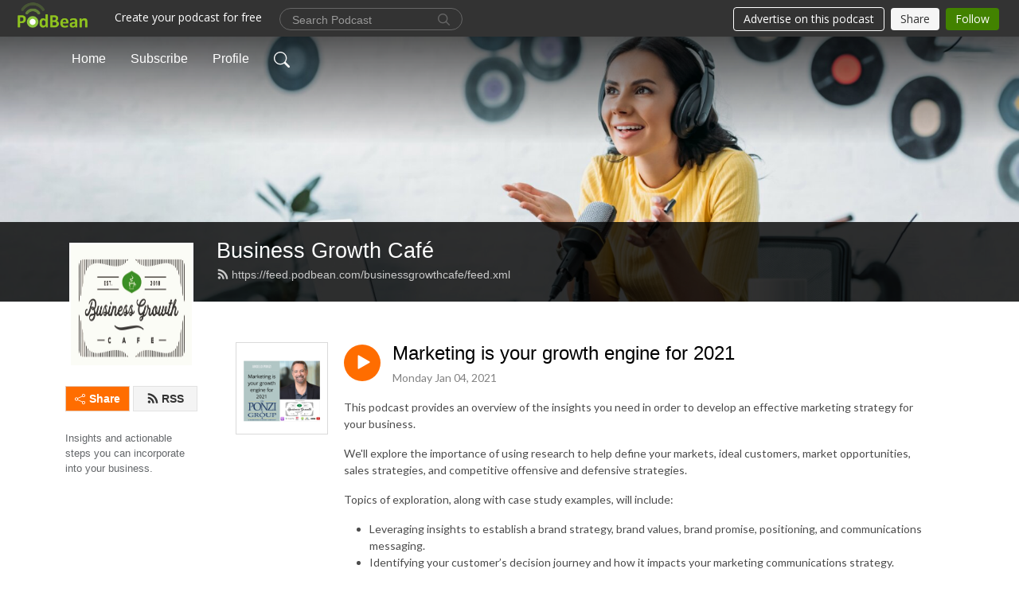

--- FILE ---
content_type: text/html; charset=UTF-8
request_url: https://businessgrowthcafe.podbean.com/e/marketing-is-your-growth-engine-for-2021/
body_size: 8847
content:
<!DOCTYPE html>
<html  data-head-attrs=""  lang="en">
<head>
  <meta charset="UTF-8">
  <meta name="viewport" content="width=device-width, initial-scale=1.0">
  <meta name="mobile-web-app-capable" content="yes">
  <meta name="apple-mobile-web-app-status-bar-style" content="black">
  <meta name="theme-color" content="#ffffff">
  <link rel="stylesheet" href="https://cdnjs.cloudflare.com/ajax/libs/twitter-bootstrap/5.0.1/css/bootstrap.min.css" integrity="sha512-Ez0cGzNzHR1tYAv56860NLspgUGuQw16GiOOp/I2LuTmpSK9xDXlgJz3XN4cnpXWDmkNBKXR/VDMTCnAaEooxA==" crossorigin="anonymous" referrerpolicy="no-referrer" />
  <link rel="preconnect" href="https://fonts.googleapis.com">
  <link rel="preconnect" href="https://fonts.gstatic.com" crossorigin>
  <script type="module" crossorigin src="https://pbcdn1.podbean.com/fs1/user-site-dist/assets/index.1ad62341.js"></script>
    <link rel="modulepreload" href="https://pbcdn1.podbean.com/fs1/user-site-dist/assets/vendor.7a484e8a.js">
    <link rel="stylesheet" href="https://pbcdn1.podbean.com/fs1/user-site-dist/assets/index.d710f70e.css">
  <link rel="manifest" href="/user-site/manifest.webmanifest" crossorigin="use-credentials"><title>Marketing is your growth engine for 2021 | Business Growth Café</title><link rel="icon" href="https://www.podbean.com/images/favicon.ico"><link rel="apple-touch-icon" href="https://www.podbean.com/images/favicon.ico"><meta property="og:title" content="Marketing is your growth engine for 2021 | Business Growth Café"><meta property="og:image" content="https://d2bwo9zemjwxh5.cloudfront.net/ep-logo/pbblog3285589/GrowthEngine_Promoazmxs_1200x628.jpg?s=10a0cd9a1b1489f847818c82e2ebbdc0&amp;e=png"><meta property="og:type" content="article"><meta property="og:url" content="https://businessgrowthcafe.podbean.com/e/marketing-is-your-growth-engine-for-2021/"><meta property="og:description" content="This podcast provides an overview of the insights you need in order to develop an effective marketing strategy for your business.
We&#39;ll explore the importance of using research to help define your markets, ideal customers, market opportunities, sales strategies, and competitive offensive and defensive strategies.
Topics of exploration, along with case study examples, will include:
Leveraging insights to establish a brand strategy, brand values, brand promise, positioning, and communications messaging.
Identifying your customer’s decision journey and how it impacts your marketing communications strategy.
Using your competitors to identify opportunity gaps in the market
Determining demand for your product/service
Key elements in building an effective growth plan
To learn more visit: www.theponzigroup.com
 "><meta name="description" content="This podcast provides an overview of the insights you need in order to develop an effective marketing strategy for your business.
We&#39;ll explore the importance of using research to help define your markets, ideal customers, market opportunities, sales strategies, and competitive offensive and defensive strategies.
Topics of exploration, along with case study examples, will include:
Leveraging insights to establish a brand strategy, brand values, brand promise, positioning, and communications messaging.
Identifying your customer’s decision journey and how it impacts your marketing communications strategy.
Using your competitors to identify opportunity gaps in the market
Determining demand for your product/service
Key elements in building an effective growth plan
To learn more visit: www.theponzigroup.com
 "><meta name="twitter:card" content="player"><meta name="twitter:site" content="@podbeancom"><meta name="twitter:url" content="https://businessgrowthcafe.podbean.com/e/marketing-is-your-growth-engine-for-2021/"><meta name="twitter:title" content="Marketing is your growth engine for 2021 | Business Growth Café"><meta name="twitter:description" content="This podcast provides an overview of the insights you need in order to develop an effective marketing strategy for your business.
We&#39;ll explore the importance of using research to help define your markets, ideal customers, market opportunities, sales strategies, and competitive offensive and defensive strategies.
Topics of exploration, along with case study examples, will include:
Leveraging insights to establish a brand strategy, brand values, brand promise, positioning, and communications messaging.
Identifying your customer’s decision journey and how it impacts your marketing communications strategy.
Using your competitors to identify opportunity gaps in the market
Determining demand for your product/service
Key elements in building an effective growth plan
To learn more visit: www.theponzigroup.com
 "><meta name="twitter:image" content="https://d2bwo9zemjwxh5.cloudfront.net/ep-logo/pbblog3285589/GrowthEngine_Promoazmxs_1200x628.jpg?s=10a0cd9a1b1489f847818c82e2ebbdc0&amp;e=png"><meta name="twitter:player" content="https://www.podbean.com/player-v2/?i=amqgf-f6b59b&amp;square=1"><meta name="twitter:player:width" content="420"><meta name="twitter:player:height" content="420"><meta http-equiv="Content-Type" content="text/html; charset=UTF-8"><meta http-equiv="Content-Language" content="en-us"><meta name="generator" content="Podbean 3.2"><meta name="viewport" content="width=device-width, user-scalable=no, initial-scale=1.0, minimum-scale=1.0, maximum-scale=1.0"><meta name="author" content="PodBean Development"><meta name="Copyright" content="PodBean"><meta name="HandheldFriendly" content="True"><meta name="MobileOptimized" content="MobileOptimized"><meta name="robots" content="all"><meta name="twitter:app:id:googleplay" content="com.podbean.app.podcast"><meta name="twitter:app:id:ipad" content="973361050"><meta name="twitter:app:id:iphone" content="973361050"><meta name="twitter:app:name:googleplay" content="Podbean"><meta name="twitter:app:name:ipad" content="Podbean"><meta name="twitter:app:name:iphone" content="Podbean"><script type="text/javascript" src="https://www.googletagmanager.com/gtag/js?id=UA-111411047-2" async></script><script type="text/javascript">
  window.dataLayer = window.dataLayer || [];
  function gtag(){dataLayer.push(arguments);}
  gtag('js', new Date());

  gtag('config', 'UA-111411047-2');
</script><script type="application/ld+json">{"@context":"https://schema.org/","@type":"PodcastEpisode","url":"/e/marketing-is-your-growth-engine-for-2021/","name":"Marketing is your growth engine for 2021","datePublished":"2021-01-04","description":"This podcast provides an overview of the insights you need in order to develop an effective marketing strategy for your business.\nWe'll explore the importance of using research to help define your markets, ideal customers, market opportunities, sales strategies, and competitive offensive and defensive strategies.\nTopics of exploration, along with case study examples, will include:\nLeveraging insights to establish a brand strategy, brand values, brand promise, positioning, and communications messaging.\nIdentifying your customer’s decision journey and how it impacts your marketing communications strategy.\nUsing your competitors to identify opportunity gaps in the market\nDetermining demand for your product/service\nKey elements in building an effective growth plan\nTo learn more visit: www.theponzigroup.com\n ","associatedMedia":{"@type":"MediaObject","contentUrl":"https://mcdn.podbean.com/mf/web/t9ybii/Marketing_Growth_Engine171gd1.mp3"},"partOfSeries":{"@type":"PodcastSeries","name":"Business Growth Café","url":"https://businessgrowthcafe.podbean.com"}}</script><link type="application/rss+xml" rel="alternate" href="https://feed.podbean.com/businessgrowthcafe/feed.xml" title="Business Growth Café"><link rel="canonical" href="https://businessgrowthcafe.podbean.com/e/marketing-is-your-growth-engine-for-2021/"><meta name="head:count" content="37"><link rel="modulepreload" crossorigin href="https://pbcdn1.podbean.com/fs1/user-site-dist/assets/episode.b821da30.js"><link rel="stylesheet" href="https://pbcdn1.podbean.com/fs1/user-site-dist/assets/episode.6d6d54b9.css"><link rel="modulepreload" crossorigin href="https://pbcdn1.podbean.com/fs1/user-site-dist/assets/HomeHeader.500f78d5.js"><link rel="stylesheet" href="https://pbcdn1.podbean.com/fs1/user-site-dist/assets/HomeHeader.f51f4f51.css"><link rel="modulepreload" crossorigin href="https://pbcdn1.podbean.com/fs1/user-site-dist/assets/HeadEpisode.60975439.js"><link rel="stylesheet" href="https://pbcdn1.podbean.com/fs1/user-site-dist/assets/HeadEpisode.72529506.css">
</head>
<body  data-head-attrs="" >
  <div id="app" data-server-rendered="true"><div class="main-page main-style-light" style="--font:Helvetica;--secondaryFont:Lato,Helvetica,Arial,Verdana,sans-serif;--playerColor:#ff6d00;--playerColorRGB:255,109,0;--homeHeaderTextColor:#ffffff;"><!----><div loginurl="https://www.podbean.com/site/user/login?return=https%253A%252F%252Fbusinessgrowthcafe.podbean.com%252Fe%252Fmarketing-is-your-growth-engine-for-2021%252F&amp;rts=1181151966f6676cf97b60192d9745fa031015d4" postname="marketing-is-your-growth-engine-for-2021"><div class="theme-frontrow3 episode-detail d-flex flex-column h-100 navigation-transparent"><!--[--><div class="cc-navigation1 navigation" style="--navigationFontColor:#FFFFFF;--navigationBackgroundColor:#000000;"><nav class="navbar navbar-expand-lg"><div class="container justify-content-center"><div style="" class="nav-item search-icon list-unstyled"><button class="btn bg-transparent d-black d-lg-none border-0 nav-link text-dark px-2" type="button" title="Search"><svg xmlns="http://www.w3.org/2000/svg" width="20" height="20" fill="currentColor" class="bi bi-search" viewbox="0 0 16 16"><path d="M11.742 10.344a6.5 6.5 0 1 0-1.397 1.398h-.001c.03.04.062.078.098.115l3.85 3.85a1 1 0 0 0 1.415-1.414l-3.85-3.85a1.007 1.007 0 0 0-.115-.1zM12 6.5a5.5 5.5 0 1 1-11 0 5.5 5.5 0 0 1 11 0z"></path></svg></button></div><div class="h-search" style="display:none;"><input class="form-control shadow-sm rounded-pill border-0" title="Search" value="" type="text" placeholder="Search"><button type="button" class="btn bg-transparent border-0">Cancel</button></div><button class="navbar-toggler px-2" type="button" title="Navbar toggle" data-bs-toggle="collapse" data-bs-target="#navbarNav" aria-controls="navbarNav" aria-expanded="false" aria-label="Toggle navigation"><svg xmlns="http://www.w3.org/2000/svg" width="28" height="28" fill="currentColor" class="bi bi-list" viewbox="0 0 16 16"><path fill-rule="evenodd" d="M2.5 12a.5.5 0 0 1 .5-.5h10a.5.5 0 0 1 0 1H3a.5.5 0 0 1-.5-.5zm0-4a.5.5 0 0 1 .5-.5h10a.5.5 0 0 1 0 1H3a.5.5 0 0 1-.5-.5zm0-4a.5.5 0 0 1 .5-.5h10a.5.5 0 0 1 0 1H3a.5.5 0 0 1-.5-.5z"></path></svg></button><div class="collapse navbar-collapse" id="navbarNav"><ul class="navbar-nav" style=""><!--[--><li class="nav-item"><!--[--><a href="/" class="nav-link"><!--[-->Home<!--]--></a><!--]--></li><li class="nav-item"><!--[--><a target="_blank" rel="noopener noreferrer" class="nav-link" active-class="active" href="https://www.podbean.com/site/podcatcher/index/blog/wDK3rCqgu83"><!--[-->Subscribe<!--]--></a><!--]--></li><li class="nav-item"><!--[--><a target="_blank" rel="noopener noreferrer" class="nav-link" active-class="active" href="https://www.podbean.com/user-o53nas0purw"><!--[-->Profile<!--]--></a><!--]--></li><!--]--><!--[--><li style="" class="nav-item search-icon"><button class="btn bg-transparent border-0 nav-link" type="button" title="Search"><svg xmlns="http://www.w3.org/2000/svg" width="20" height="20" fill="currentColor" class="bi bi-search" viewbox="0 0 16 16"><path d="M11.742 10.344a6.5 6.5 0 1 0-1.397 1.398h-.001c.03.04.062.078.098.115l3.85 3.85a1 1 0 0 0 1.415-1.414l-3.85-3.85a1.007 1.007 0 0 0-.115-.1zM12 6.5a5.5 5.5 0 1 1-11 0 5.5 5.5 0 0 1 11 0z"></path></svg></button></li><!--]--></ul></div></div></nav></div><!----><!--]--><div class="common-content flex-shrink-0"><!--[--><!----><div class="cc-top-content home-header-bg"><div class="cover-panel"><div class="img"><img src="https://pbcdn1.podbean.com/fs1/user-site-dist/assets/frontrow3-banner-lignht.jpg" alt="Business Growth Café"></div></div><div class="navbar-bg-mask"></div><div class="podcast-title-bg"><div class="container"><div class="row"><div class="col-12 col-lg-3 col-xl-2 d-none d-lg-block"> </div><div class="col-12 col-lg-9 col-xl-10"><div class="podcast-feed"><h1 class="text-break mb-md-1"><a href="/" class=""><!--[-->Business Growth Café<!--]--></a></h1><p class="feed-link mb-2"><a class="text-decoration-none" href="https://feed.podbean.com/businessgrowthcafe/feed.xml"><svg t="1625731275538" class="icon icon-rss" fill="currentColor" viewbox="0 0 1024 1024" version="1.1" xmlns="http://www.w3.org/2000/svg" p-id="11610" width="16" height="16"><path d="M329.143 768q0 45.714-32 77.714t-77.714 32-77.715-32-32-77.714 32-77.714 77.715-32 77.714 32 32 77.714z m292.571 70.286q1.143 16-9.714 27.428-10.286 12-26.857 12H508q-14.286 0-24.571-9.428T472 844.57q-12.571-130.857-105.429-223.714T142.857 515.43q-14.286-1.143-23.714-11.429t-9.429-24.571v-77.143q0-16.572 12-26.857 9.715-9.715 24.572-9.715h2.857q91.428 7.429 174.857 46T472 515.43q65.143 64.571 103.714 148t46 174.857z m292.572 1.143q1.143 15.428-10.286 26.857-10.286 11.428-26.286 11.428H796q-14.857 0-25.429-10T759.43 843.43Q752.57 720.57 701.714 610T569.43 418t-192-132.286T144 227.43q-14.286-0.572-24.286-11.143t-10-24.857v-81.715q0-16 11.429-26.285 10.286-10.286 25.143-10.286H148q149.714 7.428 286.571 68.571t243.143 168q106.857 106.286 168 243.143t68.572 286.572z" p-id="11611"></path></svg> https://feed.podbean.com/businessgrowthcafe/feed.xml</a></p></div></div></div></div></div></div><!--]--><div class="container"><div class="row"><div class="col-12 col-lg-3 col-xl-2"><div class="left-side-panel"><div class="side-panel-content"><div class="text-center"><img class="podcast-logo" src="https://pbcdn1.podbean.com/imglogo/image-logo/3285589/green_Modified2_6_2b8abk.jpg" alt="Business Growth Café"></div><!----><div class="row gx-1 share-rss justify-content-between pt-4"><div class="col"><a class="btn btn-share fs-14 fw-bolder text-white" href="javascript:void(0);"><svg xmlns="http://www.w3.org/2000/svg" width="16" height="16" fill="currentColor" class="bi bi-share" viewbox="0 0 16 16"><path d="M13.5 1a1.5 1.5 0 1 0 0 3 1.5 1.5 0 0 0 0-3zM11 2.5a2.5 2.5 0 1 1 .603 1.628l-6.718 3.12a2.499 2.499 0 0 1 0 1.504l6.718 3.12a2.5 2.5 0 1 1-.488.876l-6.718-3.12a2.5 2.5 0 1 1 0-3.256l6.718-3.12A2.5 2.5 0 0 1 11 2.5zm-8.5 4a1.5 1.5 0 1 0 0 3 1.5 1.5 0 0 0 0-3zm11 5.5a1.5 1.5 0 1 0 0 3 1.5 1.5 0 0 0 0-3z"></path></svg> Share</a></div><div class="col"><a class="btn btn-rss fs-14 fw-bolder" href="https://www.podbean.com/site/podcatcher/index/blog/wDK3rCqgu83"><svg t="1625731275538" class="icon icon-rss" fill="currentColor" viewbox="0 0 1024 1024" version="1.1" xmlns="http://www.w3.org/2000/svg" p-id="11610" width="16" height="16"><path d="M329.143 768q0 45.714-32 77.714t-77.714 32-77.715-32-32-77.714 32-77.714 77.715-32 77.714 32 32 77.714z m292.571 70.286q1.143 16-9.714 27.428-10.286 12-26.857 12H508q-14.286 0-24.571-9.428T472 844.57q-12.571-130.857-105.429-223.714T142.857 515.43q-14.286-1.143-23.714-11.429t-9.429-24.571v-77.143q0-16.572 12-26.857 9.715-9.715 24.572-9.715h2.857q91.428 7.429 174.857 46T472 515.43q65.143 64.571 103.714 148t46 174.857z m292.572 1.143q1.143 15.428-10.286 26.857-10.286 11.428-26.286 11.428H796q-14.857 0-25.429-10T759.43 843.43Q752.57 720.57 701.714 610T569.43 418t-192-132.286T144 227.43q-14.286-0.572-24.286-11.143t-10-24.857v-81.715q0-16 11.429-26.285 10.286-10.286 25.143-10.286H148q149.714 7.428 286.571 68.571t243.143 168q106.857 106.286 168 243.143t68.572 286.572z" p-id="11611"></path></svg> RSS</a></div></div><p class="podcast-description fs-13 pt-4 pb-lg-5" style="">Insights and actionable steps you can incorporate into your business.</p></div></div></div><div class="col-12 col-lg-9 col-xl-10"><!----><!--[--><!----><div><div class="container list-container"><!--[--><h2 class="text-center cc-episode-title">Episodes</h2><!--]--><div class="episode-list-type-list row row-cols-1 row-cols-md-4 pt-4 g-4 mt-0 episode-content cc-episode-list"><!--[--><div class="col6 mt-0 card bg-transparent border-0 d-md-flex list"><div class="episode-logo position-relative" href="javascript:void(0)"><div class="e-logo"><img class="object-fit-cover" width="300" height="300" alt="Marketing is your growth engine for 2021" src="https://pbcdn1.podbean.com/imglogo/ep-logo/pbblog3285589/GrowthEngine_Promoazmxs_300x300.png" loading="lazy"></div><p class="e-l-date"><!----><span class="episode-date">Monday Jan 04, 2021</span></p><div class="hover-bg"></div><div class="play-bg position-absolute d-flex align-items-center justify-content-center"><button type="button" class="btn btn-link play-button" title="Play Marketing is your growth engine for 2021"><span class="play-button-bg"><svg t="1622017593702" class="icon icon-play" fill="currentColor" viewbox="0 0 1024 1024" version="1.1" xmlns="http://www.w3.org/2000/svg" p-id="12170" width="30" height="30"><path d="M844.704269 475.730473L222.284513 116.380385a43.342807 43.342807 0 0 0-65.025048 37.548353v718.692951a43.335582 43.335582 0 0 0 65.025048 37.541128l622.412531-359.342864a43.357257 43.357257 0 0 0 0.007225-75.08948z" fill="" p-id="12171"></path></svg></span></button></div></div><div class="card-body position-relative"><div class="card-body-button-title"><button type="button" class="btn btn-link play-button e-r-play-button" title="Play Marketing is your growth engine for 2021"><span class="play-button-bg"><svg t="1622017593702" class="icon icon-play" fill="currentColor" viewbox="0 0 1024 1024" version="1.1" xmlns="http://www.w3.org/2000/svg" p-id="12170" width="30" height="30"><path d="M844.704269 475.730473L222.284513 116.380385a43.342807 43.342807 0 0 0-65.025048 37.548353v718.692951a43.335582 43.335582 0 0 0 65.025048 37.541128l622.412531-359.342864a43.357257 43.357257 0 0 0 0.007225-75.08948z" fill="" p-id="12171"></path></svg></span></button><div class="right-title-date"><h2 class="card-title e-title text-truncate"><a aria-current="page" href="/e/marketing-is-your-growth-engine-for-2021/" class="router-link-active router-link-exact-active text-decoration-none text-truncate"><!--[-->Marketing is your growth engine for 2021<!--]--></a></h2><p class="r-t-date text-gray"><!----><span class="episode-date">Monday Jan 04, 2021</span></p></div></div><p class="e-date text-gray"><!----><span class="episode-date">Monday Jan 04, 2021</span></p><div class="episode-description"><p class="e-description text-two-line card-text"><p>This podcast provides an overview of the insights you need in order to develop an effective marketing strategy for your business.</p>
<p>We'll explore the importance of using research to help define your markets, ideal customers, market opportunities, sales strategies, and competitive offensive and defensive strategies.</p>
<p>Topics of exploration, along with case study examples, will include:</p>
<ul><li>Leveraging insights to establish a brand strategy, brand values, brand promise, positioning, and communications messaging.</li>
<li>Identifying your customer’s decision journey and how it impacts your marketing communications strategy.</li>
<li>Using your competitors to identify opportunity gaps in the market</li>
<li>Determining demand for your product/service</li>
<li>Key elements in building an effective growth plan</li>
</ul><p>To learn more visit: <a href="http://www.theponzigroup.com">www.theponzigroup.com</a></p>
<p> </p></p></div><div class="cc-post-toolbar"><ul class="list-unstyled d-flex mb-0 row gx-5 p-0"><li class="col-auto"><button class="border-0 p-0 bg-transparent row gx-1 align-items-center" title="Likes"><svg xmlns="http://www.w3.org/2000/svg" width="16" height="16" fill="currentColor" class="bi bi-heart col-auto icon-like" viewbox="0 0 16 16"><path d="m8 2.748-.717-.737C5.6.281 2.514.878 1.4 3.053c-.523 1.023-.641 2.5.314 4.385.92 1.815 2.834 3.989 6.286 6.357 3.452-2.368 5.365-4.542 6.286-6.357.955-1.886.838-3.362.314-4.385C13.486.878 10.4.28 8.717 2.01L8 2.748zM8 15C-7.333 4.868 3.279-3.04 7.824 1.143c.06.055.119.112.176.171a3.12 3.12 0 0 1 .176-.17C12.72-3.042 23.333 4.867 8 15z"></path></svg><span class="text-gray col-auto item-name">Likes</span><!----></button></li><li class="col-auto"><a class="border-0 p-0 bg-transparent row gx-1 align-items-center" href="https://www.podbean.com/media/share/pb-amqgf-f6b59b?download=1" target="_blank" title="Download"><svg xmlns="http://www.w3.org/2000/svg" width="16" height="16" fill="currentColor" class="bi bi-arrow-down-square col-auto" viewbox="0 0 16 16"><path fill-rule="evenodd" d="M15 2a1 1 0 0 0-1-1H2a1 1 0 0 0-1 1v12a1 1 0 0 0 1 1h12a1 1 0 0 0 1-1V2zM0 2a2 2 0 0 1 2-2h12a2 2 0 0 1 2 2v12a2 2 0 0 1-2 2H2a2 2 0 0 1-2-2V2zm8.5 2.5a.5.5 0 0 0-1 0v5.793L5.354 8.146a.5.5 0 1 0-.708.708l3 3a.5.5 0 0 0 .708 0l3-3a.5.5 0 0 0-.708-.708L8.5 10.293V4.5z"></path></svg><span class="text-gray col-auto item-name">Download</span><!----></a></li><li class="col-auto"><button class="border-0 p-0 bg-transparent row gx-1 align-items-center" title="Share" data-bs-toggle="modal" data-bs-target="#shareModal"><svg xmlns="http://www.w3.org/2000/svg" width="16" height="16" fill="currentColor" class="bi bi-share col-auto" viewbox="0 0 16 16"><path d="M13.5 1a1.5 1.5 0 1 0 0 3 1.5 1.5 0 0 0 0-3zM11 2.5a2.5 2.5 0 1 1 .603 1.628l-6.718 3.12a2.499 2.499 0 0 1 0 1.504l6.718 3.12a2.5 2.5 0 1 1-.488.876l-6.718-3.12a2.5 2.5 0 1 1 0-3.256l6.718-3.12A2.5 2.5 0 0 1 11 2.5zm-8.5 4a1.5 1.5 0 1 0 0 3 1.5 1.5 0 0 0 0-3zm11 5.5a1.5 1.5 0 1 0 0 3 1.5 1.5 0 0 0 0-3z"></path></svg><span class="text-gray item-name col-auto">Share</span></button></li></ul></div></div></div><!--]--></div><!----></div></div><!--]--><!----><div class="episode-detail-bottom container"><div class="pb-2 pt-4"><div class="cc-comments"><div class="comment-title">Comment (0) </div><!----><div class="content empty-content text-center"><svg xmlns="http://www.w3.org/2000/svg" width="16" height="16" fill="currentColor" class="bi bi-chat-left-text" viewbox="0 0 16 16"><path d="M14 1a1 1 0 0 1 1 1v8a1 1 0 0 1-1 1H4.414A2 2 0 0 0 3 11.586l-2 2V2a1 1 0 0 1 1-1h12zM2 0a2 2 0 0 0-2 2v12.793a.5.5 0 0 0 .854.353l2.853-2.853A1 1 0 0 1 4.414 12H14a2 2 0 0 0 2-2V2a2 2 0 0 0-2-2H2z"></path><path d="M3 3.5a.5.5 0 0 1 .5-.5h9a.5.5 0 0 1 0 1h-9a.5.5 0 0 1-.5-.5zM3 6a.5.5 0 0 1 .5-.5h9a.5.5 0 0 1 0 1h-9A.5.5 0 0 1 3 6zm0 2.5a.5.5 0 0 1 .5-.5h5a.5.5 0 0 1 0 1h-5a.5.5 0 0 1-.5-.5z"></path></svg><p class="pt-3">No comments yet. Be the first to say something!</p></div></div></div></div></div></div></div></div><!--[--><footer class="cc-footer1 footer mt-auto" style="--footerFontColor:#ffffff;--footerBackgroundColor:#000000;"><div class="container p-0 d-sm-flex justify-content-sm-between align-items-center flex-row-reverse"><ul class="row gx-4 social-icon-content list-unstyled d-flex justify-content-md-start justify-content-center mb-0"><!----><!----><!----><!----><!----></ul><div class="right-content"><p class="mb-0 pt-2">Copyright 2021 All rights reserved.</p><p class="by">Podcast Powered By <a href="https://www.podbean.com" target="_blank" rel="noopener noreferrer">Podbean</a></p></div></div></footer><div class="after-footer"></div><!----><!--]--></div></div><!----><!----><!----><div style="display:none;">Version: 20241125</div></div></div>

<script>window.__INITIAL_STATE__="{\"store\":{\"baseInfo\":{\"podcastTitle\":\"Business Growth Café\",\"slug\":\"businessgrowthcafe\",\"podcastDescription\":\"Insights and actionable steps you can incorporate into your business.\",\"podcastLogo\":\"https:\u002F\u002Fpbcdn1.podbean.com\u002Fimglogo\u002Fimage-logo\u002F3285589\u002Fgreen_Modified2_6_2b8abk.jpg\",\"podcastShareLogo\":\"https:\u002F\u002Fd2bwo9zemjwxh5.cloudfront.net\u002Fimage-logo\u002F3285589\u002Fgreen_Modified2_6_2b8abk_1200x628.jpg?s=1f6af84ab8129b54d4fc0f2232d397f3&e=jpg\",\"podcastUrl\":\"https:\u002F\u002Fbusinessgrowthcafe.podbean.com\",\"podcastCanSearched\":true,\"feedUrl\":\"https:\u002F\u002Ffeed.podbean.com\u002Fbusinessgrowthcafe\u002Ffeed.xml\",\"theme\":\"frontrow3\",\"podcastDeepLink\":\"https:\u002F\u002Fwww.podbean.com\u002Fpw\u002Fpbblog-9w9wd-322255?from=usersite\",\"removePodbeanBranding\":\"no\",\"brandingLogo\":null,\"timeZone\":{\"timeZoneId\":5,\"gmtAdjustment\":\"GMT-08:00\",\"useDaylightTime\":1,\"value\":-8,\"text\":\"(GMT-08:00) Pacific Time (US & Canada)\",\"daylightStartTime\":\"Second Sunday Of March +2 Hours\",\"daylightEndTime\":\"First Sunday Of November +2 Hours\",\"timezone\":\"America\u002FLos_Angeles\"},\"podcastDownloads\":null,\"totalEpisodes\":181,\"showComments\":true,\"iOSAppDownloadLink\":null,\"customizeCssUrl\":null,\"androidAppDownloadLink\":null,\"showPostShare\":true,\"showLike\":true,\"author\":\"businessgrowthcafe\",\"enableEngagementStats\":true,\"shareEmbedLink\":\"https:\u002F\u002Fadmin5.podbean.com\u002Fembed.html?id=pbblog-9w9wd-322255-playlist\",\"language\":\"en\",\"sensitivitySessionExpireTime\":3600,\"podcastApps\":[{\"name\":\"Podbean App\",\"link\":\"https:\u002F\u002Fwww.podbean.com\u002Fpw\u002Fpbblog-9w9wd-322255?from=usersite\",\"image\":\"https:\u002F\u002Fpbcdn1.podbean.com\u002Ffs1\u002Fsite\u002Fimages\u002Fadmin5\u002Fpodbean-app.png\",\"title\":null},{\"name\":\"Spotify\",\"link\":\"https:\u002F\u002Fopen.spotify.com\u002Fshow\u002F3UmvYKXKj2N5xNlZ0Eq2HU\",\"image\":\"https:\u002F\u002Fpbcdn1.podbean.com\u002Ffs1\u002Fsite\u002Fimages\u002Fadmin5\u002Fspotify.png\",\"title\":null},{\"name\":\"Amazon Music\",\"link\":\"https:\u002F\u002Fmusic.amazon.com\u002Fpodcasts\u002Fd0d4dd8b-bd11-44bf-a0d5-a72486046f33\",\"image\":\"https:\u002F\u002Fpbcdn1.podbean.com\u002Ffs1\u002Fsite\u002Fimages\u002Fadmin5\u002FAmazonMusic.png\",\"title\":null},{\"name\":\"Pandora\",\"link\":\"https:\u002F\u002Fwww.pandora.com\u002Fpodcast\u002Fbusiness-growth-cafe\u002FPC:43228\",\"image\":\"https:\u002F\u002Fpbcdn1.podbean.com\u002Ffs1\u002Fsite\u002Fimages\u002Fadmin5\u002Fpandora.png\",\"title\":null},{\"name\":\"TuneIn + Alexa\",\"link\":\"https:\u002F\u002Ftunein.com\u002Fpodcasts\u002FBusiness--Economics-Podcasts\u002FBusiness-Growth-Cafe-p1182689\u002F\",\"image\":\"https:\u002F\u002Fpbcdn1.podbean.com\u002Ffs1\u002Fsite\u002Fimages\u002Fadmin5\u002Ftunein.png\",\"title\":null},{\"name\":\"iHeartRadio\",\"link\":\"https:\u002F\u002Fwww.iheart.com\u002Fpodcast\u002F966-business-growth-cafe-30532378\u002F#\",\"image\":\"https:\u002F\u002Fpbcdn1.podbean.com\u002Ffs1\u002Fsite\u002Fimages\u002Fadmin5\u002FiHeartRadio.png\",\"title\":null},{\"name\":\"PlayerFM\",\"link\":\"https:\u002F\u002Fplayer.fm\u002Fseries\u002Fbusiness-growth-cafe\",\"image\":\"https:\u002F\u002Fpbcdn1.podbean.com\u002Ffs1\u002Fsite\u002Fimages\u002Fadmin5\u002FPlayerFM.png\",\"title\":null},{\"name\":\"Listen Notes\",\"link\":\"https:\u002F\u002Fwww.listennotes.com\u002Fpodcasts\u002Fbusiness-growth-caf%C3%A9-businessgrowthcafe-Vo5MubmtOfz\u002F#podcast\",\"image\":\"https:\u002F\u002Fpbcdn1.podbean.com\u002Ffs1\u002Fsite\u002Fimages\u002Fadmin5\u002FListenNotes.png\",\"title\":null}],\"components\":{\"base\":[{\"id\":\"MainStyle\",\"val\":\"light\"},{\"id\":\"Font\",\"val\":\"Helvetica\"},{\"id\":\"SecondaryFont\",\"val\":\"Lato\"},{\"id\":\"PlayerColor\",\"val\":\"#ff6d00\"},{\"id\":\"PlayerStyle\",\"val\":\"player1\"},{\"id\":\"PlayerWave\",\"val\":\"show\"},{\"id\":\"Favicon\",\"val\":\"https:\u002F\u002Fwww.podbean.com\u002Fimages\u002Ffavicon.ico\"},{\"id\":\"CookiesNotice\",\"val\":\"hide\"},{\"id\":\"CookiesNoticeContent\",\"val\":\"\u003Ch4\u003ECookies Notice\u003C\u002Fh4\u003E\u003Cp\u003EThis website uses cookies to improve your experience while you navigate through the website. By using our website you agree to our use of cookies.\u003C\u002Fp\u003E\"},{\"id\":\"EpisodePageCustomizeComponent\",\"val\":\"hide\"}],\"home-header\":[{\"id\":\"HomeHeaderTextColor\",\"val\":\"#ffffff\"},{\"id\":\"BackgroundImage\",\"val\":\"\u002Fassets\u002Ffrontrow3-banner-lignht.jpg\"},{\"id\":\"BackgroundImageForMobile\",\"val\":null}],\"episode-list\":[{\"id\":\"EpisodeListType\",\"val\":\"list\"},{\"id\":\"EpisodesPerPage\",\"val\":10},{\"id\":\"EpisodeStats\",\"val\":\"hide\"}],\"navigation\":[{\"id\":\"NavigationFontColor\",\"val\":\"#FFFFFF\"},{\"id\":\"NavigationBackgroundColor\",\"val\":\"#000000\"},{\"id\":\"NavigationSearch\",\"val\":\"show\"},{\"id\":\"NavigationLinks\",\"val\":[{\"id\":\"Home\",\"type\":\"Link\",\"value\":\"\u002F\",\"text\":\"Home\",\"subitems\":[]},{\"id\":\"Subscribe\",\"type\":\"Link\",\"value\":\"https:\u002F\u002Fwww.podbean.com\u002Fsite\u002Fpodcatcher\u002Findex\u002Fblog\u002FwDK3rCqgu83\",\"text\":\"Subscribe\",\"subitems\":[]},{\"id\":\"Profile\",\"type\":\"Link\",\"value\":\"https:\u002F\u002Fwww.podbean.com\u002Fuser-o53nas0purw\",\"text\":\"Profile\",\"subitems\":[]}]}],\"footer\":[{\"id\":\"FooterType\",\"val\":\"Footer1\"},{\"id\":\"FooterFontColor\",\"val\":\"#ffffff\"},{\"id\":\"FooterBackgroundColor\",\"val\":\"#000000\"},{\"id\":\"FooterCopyright\",\"val\":\"Copyright 2021 All rights reserved.\"},{\"id\":\"SocialMediaLinks\",\"val\":{\"facebook_username\":\"\",\"twitter_username\":\"\",\"instagram_username\":\"\",\"youtube_username\":\"\",\"linkedin_username\":\"\"}}],\"customize-container1\":[],\"customize-container2\":[]},\"allLinks\":[],\"mainStylesDefaultSettings\":null,\"defaultCustomizeComponents\":null,\"scripts\":[\"https:\u002F\u002Fwww.googletagmanager.com\u002Fgtag\u002Fjs?id=UA-111411047-2\",\"\\r\\n  window.dataLayer = window.dataLayer || [];\\r\\n  function gtag(){dataLayer.push(arguments);}\\r\\n  gtag('js', new Date());\\r\\n\\r\\n  gtag('config', 'UA-111411047-2');\\r\\n\"],\"metas\":null,\"appConfig\":{\"package\":\"com.podbean.app.podcast\",\"app_store_id\":973361050,\"app_name\":\"Podbean\",\"scheme\":\"podbean\"},\"customizeCss\":null,\"canEditCss\":null,\"enableJsCodeInCustomizeContent\":false,\"enabledIframeCodeInCustomizeContent\":true,\"sectionMaxCount\":10,\"enableEditorLink\":true,\"enableEditCookiesNotice\":true,\"siteRedirectToFeed\":false,\"podcatcherRssUrl\":\"https:\u002F\u002Fwww.podbean.com\u002Fsite\u002Fpodcatcher\u002Findex\u002Fblog\u002FwDK3rCqgu83\",\"showFeed\":true,\"showTopBar\":true,\"enableWebSiteLike\":true,\"organizationName\":null,\"organizationPageLink\":null},\"backToListUrl\":\"\u002F\",\"tinymceLoaded\":false,\"listEpisodes\":[],\"userLikedEpisodes\":[],\"userLikeCheckedEpisodes\":[],\"topBarIframeLoaded\":false,\"listTotalCount\":0,\"listTotalPage\":0,\"listPage\":0,\"listType\":\"all\",\"listValue\":\"\",\"listName\":\"\",\"pageLoading\":false,\"apiBaseUrl\":\"https:\u002F\u002Fbusinessgrowthcafe.podbean.com\",\"apiV2BaseUrl\":\"\",\"apiCommonParams\":{\"t\":\"6962ed2b\",\"clientSignature\":\"e83d29ac109fb304d5b6ec660f490ce8\",\"u\":null,\"customizing\":null},\"apiCommonHeaders\":{},\"comments\":[],\"commentsTotalCount\":0,\"commentsTotalPage\":0,\"commentsPage\":1,\"commentEpisodeId\":\"pb16168347-amqgf\",\"episode\":{\"id\":\"pb16168347\",\"idTag\":\"amqgf\",\"title\":\"Marketing is your growth engine for 2021\",\"logo\":\"https:\u002F\u002Fpbcdn1.podbean.com\u002Fimglogo\u002Fep-logo\u002Fpbblog3285589\u002FGrowthEngine_Promoazmxs_300x300.png\",\"shareLogo\":\"https:\u002F\u002Fd2bwo9zemjwxh5.cloudfront.net\u002Fep-logo\u002Fpbblog3285589\u002FGrowthEngine_Promoazmxs_1200x628.jpg?s=10a0cd9a1b1489f847818c82e2ebbdc0&e=png\",\"largeLogo\":\"https:\u002F\u002Fpbcdn1.podbean.com\u002Fimglogo\u002Fep-logo\u002Fpbblog3285589\u002FGrowthEngine_Promoazmxs.png\",\"previewContent\":null,\"content\":\"\u003Cp\u003EThis podcast provides an overview of the insights you need in order to develop an effective marketing strategy for your business.\u003C\u002Fp\u003E\\n\u003Cp\u003EWe'll explore the importance of using research to help define your markets, ideal customers, market opportunities, sales strategies, and competitive offensive and defensive strategies.\u003C\u002Fp\u003E\\n\u003Cp\u003ETopics of exploration, along with case study examples, will include:\u003C\u002Fp\u003E\\n\u003Cul\u003E\u003Cli\u003ELeveraging insights to establish a brand strategy, brand values, brand promise, positioning, and communications messaging.\u003C\u002Fli\u003E\\n\u003Cli\u003EIdentifying your customer’s decision journey and how it impacts your marketing communications strategy.\u003C\u002Fli\u003E\\n\u003Cli\u003EUsing your competitors to identify opportunity gaps in the market\u003C\u002Fli\u003E\\n\u003Cli\u003EDetermining demand for your product\u002Fservice\u003C\u002Fli\u003E\\n\u003Cli\u003EKey elements in building an effective growth plan\u003C\u002Fli\u003E\\n\u003C\u002Ful\u003E\u003Cp\u003ETo learn more visit: \u003Ca href=\\\"http:\u002F\u002Fwww.theponzigroup.com\\\"\u003Ewww.theponzigroup.com\u003C\u002Fa\u003E\u003C\u002Fp\u003E\\n\u003Cp\u003E \u003C\u002Fp\u003E\",\"publishTimestamp\":1609815477,\"duration\":2811,\"mediaUrl\":\"https:\u002F\u002Fmcdn.podbean.com\u002Fmf\u002Fweb\u002Ft9ybii\u002FMarketing_Growth_Engine171gd1.mp3\",\"mediaType\":\"audio\u002Fmpeg\",\"shareLink\":\"https:\u002F\u002Fadmin5.podbean.com\u002Fembed.html?id=pb-amqgf-f6b59b\",\"likedCount\":null,\"deepLink\":\"https:\u002F\u002Fwww.podbean.com\u002Few\u002Fpb-amqgf-f6b59b\",\"transcriptUrl\":null,\"permalink\":\"\u002Fe\u002Fmarketing-is-your-growth-engine-for-2021\u002F\",\"downloadLink\":\"https:\u002F\u002Fwww.podbean.com\u002Fmedia\u002Fshare\u002Fpb-amqgf-f6b59b?download=1\",\"fallbackResource\":null,\"fallbackResourceMimetype\":null,\"downloadCount\":0,\"status\":\"publish\",\"hasMoreContent\":false,\"chaptersUrl\":null,\"explicit\":false},\"episodeShareLink\":null,\"deepLink\":\"https:\u002F\u002Fwww.podbean.com\u002Few\u002Fpb-amqgf-f6b59b\",\"playlist\":{\"episodes\":[],\"current\":0,\"start\":0,\"stop\":0,\"playing\":true,\"playerLoading\":true,\"playbackRate\":1,\"playbackRateIndex\":1,\"volume\":1},\"toasts\":[],\"confirm\":null,\"customizeEditorFormZIndex\":999,\"lastRequestTime\":null,\"validateChangesOnBeforeunload\":true,\"windowWidth\":1000,\"VITE_FS1_CDN_URL_PREFIX\":\"https:\u002F\u002Fpbcdn1.podbean.com\u002Ffs1\",\"reloadStats\":false,\"userIdEncrypted\":null,\"userProfilePicture\":null,\"username\":null,\"isVerified\":false,\"loadUserInfo\":false,\"loginUrl\":\"https:\u002F\u002Fwww.podbean.com\u002Fsite\u002Fuser\u002Flogin?return=https%253A%252F%252Fbusinessgrowthcafe.podbean.com%252Fe%252Fmarketing-is-your-growth-engine-for-2021%252F&rts=1181151966f6676cf97b60192d9745fa031015d4\",\"recaptchaV3Loaded\":false,\"recaptchaV2Loaded\":false,\"likesLoaded\":false,\"commentLikeMap\":{},\"commentOffset\":0,\"widgetCommentsLoaded\":false},\"episode\":{\"id\":\"pb16168347\",\"idTag\":\"amqgf\",\"title\":\"Marketing is your growth engine for 2021\",\"logo\":\"https:\u002F\u002Fpbcdn1.podbean.com\u002Fimglogo\u002Fep-logo\u002Fpbblog3285589\u002FGrowthEngine_Promoazmxs_300x300.png\",\"shareLogo\":\"https:\u002F\u002Fd2bwo9zemjwxh5.cloudfront.net\u002Fep-logo\u002Fpbblog3285589\u002FGrowthEngine_Promoazmxs_1200x628.jpg?s=10a0cd9a1b1489f847818c82e2ebbdc0&e=png\",\"largeLogo\":\"https:\u002F\u002Fpbcdn1.podbean.com\u002Fimglogo\u002Fep-logo\u002Fpbblog3285589\u002FGrowthEngine_Promoazmxs.png\",\"previewContent\":null,\"content\":\"\u003Cp\u003EThis podcast provides an overview of the insights you need in order to develop an effective marketing strategy for your business.\u003C\u002Fp\u003E\\n\u003Cp\u003EWe'll explore the importance of using research to help define your markets, ideal customers, market opportunities, sales strategies, and competitive offensive and defensive strategies.\u003C\u002Fp\u003E\\n\u003Cp\u003ETopics of exploration, along with case study examples, will include:\u003C\u002Fp\u003E\\n\u003Cul\u003E\u003Cli\u003ELeveraging insights to establish a brand strategy, brand values, brand promise, positioning, and communications messaging.\u003C\u002Fli\u003E\\n\u003Cli\u003EIdentifying your customer’s decision journey and how it impacts your marketing communications strategy.\u003C\u002Fli\u003E\\n\u003Cli\u003EUsing your competitors to identify opportunity gaps in the market\u003C\u002Fli\u003E\\n\u003Cli\u003EDetermining demand for your product\u002Fservice\u003C\u002Fli\u003E\\n\u003Cli\u003EKey elements in building an effective growth plan\u003C\u002Fli\u003E\\n\u003C\u002Ful\u003E\u003Cp\u003ETo learn more visit: \u003Ca href=\\\"http:\u002F\u002Fwww.theponzigroup.com\\\"\u003Ewww.theponzigroup.com\u003C\u002Fa\u003E\u003C\u002Fp\u003E\\n\u003Cp\u003E \u003C\u002Fp\u003E\",\"publishTimestamp\":1609815477,\"duration\":2811,\"mediaUrl\":\"https:\u002F\u002Fmcdn.podbean.com\u002Fmf\u002Fweb\u002Ft9ybii\u002FMarketing_Growth_Engine171gd1.mp3\",\"mediaType\":\"audio\u002Fmpeg\",\"shareLink\":\"https:\u002F\u002Fadmin5.podbean.com\u002Fembed.html?id=pb-amqgf-f6b59b\",\"likedCount\":null,\"deepLink\":\"https:\u002F\u002Fwww.podbean.com\u002Few\u002Fpb-amqgf-f6b59b\",\"transcriptUrl\":null,\"permalink\":\"\u002Fe\u002Fmarketing-is-your-growth-engine-for-2021\u002F\",\"downloadLink\":\"https:\u002F\u002Fwww.podbean.com\u002Fmedia\u002Fshare\u002Fpb-amqgf-f6b59b?download=1\",\"fallbackResource\":null,\"fallbackResourceMimetype\":null,\"downloadCount\":0,\"status\":\"publish\",\"hasMoreContent\":false,\"chaptersUrl\":null,\"explicit\":false},\"loginUrl\":\"https:\u002F\u002Fwww.podbean.com\u002Fsite\u002Fuser\u002Flogin?return=https%253A%252F%252Fbusinessgrowthcafe.podbean.com%252Fe%252Fmarketing-is-your-growth-engine-for-2021%252F&rts=1181151966f6676cf97b60192d9745fa031015d4\"}"</script>
  
  <script src="https://cdnjs.cloudflare.com/ajax/libs/bootstrap/5.0.2/js/bootstrap.bundle.min.js" integrity="sha512-72WD92hLs7T5FAXn3vkNZflWG6pglUDDpm87TeQmfSg8KnrymL2G30R7as4FmTwhgu9H7eSzDCX3mjitSecKnw==" crossorigin="anonymous" referrerpolicy="no-referrer"></script>
</body>
</html>


--- FILE ---
content_type: text/css
request_url: https://pbcdn1.podbean.com/fs1/user-site-dist/assets/episode.6d6d54b9.css
body_size: -148
content:
.cc-pagination1 .pagination .page-item .page-link{color:#989898;padding:2px 13px}.cc-pagination1 .pagination .page-item .page-link span{position:relative;top:-1px}.cc-pagination1 .pagination .page-item .active{background-color:#f5f5f5}.user-logo{height:50px!important}.text.mb-2{margin-top:0}.cc-comments .content .cc-comment-item:nth-last-child(2) .user-content{border-bottom:1px solid transparent!important}


--- FILE ---
content_type: text/css
request_url: https://pbcdn1.podbean.com/fs1/user-site-dist/assets/error.76aae942.css
body_size: -299
content:
@media (max-width: 767px){.error-page .error-content svg{width:200px;height:200px}}


--- FILE ---
content_type: application/javascript
request_url: https://pbcdn1.podbean.com/fs1/user-site-dist/assets/error.fb33f3a2.js
body_size: 2323
content:
import{_ as r,a as e,c as o,b as t}from"./HomeHeader.500f78d5.js";import{p as a,k as n,l as s,j as c,F as i,t as l,b as d,r as p,_ as m,H as v}from"./vendor.7a484e8a.js";import{u,b as g}from"./index.1ad62341.js";const h={name:"IconError"},f={t:"1628646485780",class:"icon",fill:"currentColor",viewBox:"0 0 1564 1024",version:"1.1",xmlns:"http://www.w3.org/2000/svg","p-id":"12387",width:"256",height:"256"},x=[s("path",{d:"M157.211281 698.258565h21.050626a10.419786 10.419786 0 0 1 10.216549 10.419786c0 5.75316-4.48684 10.419786-10.216549 10.419786h-21.050626v21.050626a10.419786 10.419786 0 0 1-10.419787 10.21655 10.255634 10.255634 0 0 1-10.427603-10.21655v-21.050626H115.321082a10.419786 10.419786 0 0 1-10.208733-10.419786c0-5.75316 4.479023-10.419786 10.208733-10.419786h21.050626v-21.050626a10.419786 10.419786 0 0 1 10.427603-10.21655c5.745344 0 10.419786 4.479023 10.419786 10.21655v21.050626z m1375.66974-83.373924v-21.050626a10.255634 10.255634 0 0 0-10.419786-10.216549c-5.674992 0-10.318168 4.53374-10.427603 10.216549v21.050626h-21.050626a10.255634 10.255634 0 0 0-10.208733 10.419786c0 5.589008 4.580641 10.419786 10.208733 10.419787h21.050626v21.050626c0 5.737527 4.674443 10.21655 10.427603 10.216549 5.674992 0 10.302534-4.53374 10.419786-10.216549v-21.050626h21.050626c5.72971 0 10.21655-4.666626 10.21655-10.419787 0-5.674992-4.541557-10.310351-10.21655-10.419786h-21.050626z m-757.205008 343.915481H250.942456a20.761405 20.761405 0 0 1-20.784855-20.839572 20.902107 20.902107 0 0 1 20.784855-20.84739h94.528489a82.834565 82.834565 0 0 1-11.092031-41.585343V270.859725A83.311389 83.311389 0 0 1 417.838823 187.603053h62.448366v-20.949007a83.311389 83.311389 0 0 1 83.452092-83.272306h500.079389a83.272305 83.272305 0 0 1 83.459908 83.272306v604.668091c0 15.148947-4.049099 29.344244-11.115481 41.585344h115.305527a20.800489 20.800489 0 0 1 20.87084 20.839572 20.808305 20.808305 0 0 1-20.847389 20.84739h-250.121771v20.949007c0 15.148947-4.041282 29.344244-11.107665 41.585344H1001.432838a20.769221 20.769221 0 0 1 20.777038 20.839572 20.902107 20.902107 0 0 1-20.784855 20.839573h-109.653985a41.56971 41.56971 0 0 1-6.401954 50.754443 41.585344 41.585344 0 0 1-58.938626 0l-50.762259-50.754443z m76.205924-41.686962h66.286412c22.926656 0 41.514992-18.549252 41.514993-41.78858V269.882626c0-22.512366-18.009893-40.600427-40.225222-40.600428h-503.167023c-22.215328 0-40.225221 18.174046-40.225221 40.600428v605.441954c0 23.075176 18.760305 41.78858 41.499359 41.78858h316.408183l-10.716824-10.732458a41.600977 41.600977 0 0 1-10.841894-40.295572l-19.67487-19.698321c-61.307115 45.64226-147.43255 36.25429-197.467847-21.519633-50.035298-57.766107-47.025832-144.36055 6.894412-198.523115 54.092214-54.279817 140.952427-57.469069 198.87487-7.300885 57.922443 50.160366 67.16971 136.590656 21.175695 197.87432l19.698321 19.698321a41.538443 41.538443 0 0 1 40.287755 10.818443l69.678901 69.6789z m149.488367-104.213496h62.721954a41.710412 41.710412 0 0 0 41.499358-41.686962V166.747847c0-23.090809-18.596153-41.686962-41.507175-41.686962H563.457876a41.710412 41.710412 0 0 0-41.475908 41.686962v20.84739h395.936244a83.272305 83.272305 0 0 1 83.459908 83.264488v542.039939zM266.638578 46.900763h31.056122c8.754809 0 15.844641 6.941313 15.844642 15.633588 0 8.621924-7.089832 15.633588-15.844642 15.633588h-31.056122v31.048305c0 8.754809-6.941313 15.844641-15.633587 15.844641a15.735206 15.735206 0 0 1-15.633588-15.844641V78.167939h-31.056122A15.696122 15.696122 0 0 1 188.486273 62.534351c0-8.621924 7.082015-15.633588 15.836824-15.633588h31.056123V15.852458c0-8.754809 6.941313-15.844641 15.633587-15.844641 8.62974 0 15.633588 7.089832 15.633588 15.844641V46.900763zM21.722792 937.96055a20.902107 20.902107 0 0 1 20.784855-20.84739H167.693601a20.769221 20.769221 0 0 1 20.784855 20.84739 20.902107 20.902107 0 0 1-20.784855 20.839572H42.507647a20.761405 20.761405 0 0 1-20.784855-20.839572z m657.322015-134.738077A104.22913 104.22913 0 0 0 531.643525 655.829008c-40.709863 40.702046-40.709863 106.699237 0 147.401282 40.702046 40.709863 106.699237 40.709863 147.401282 0zM459.4398 312.656122a20.847389 20.847389 0 0 1 20.823939-20.847389H709.553754a20.847389 20.847389 0 0 1 0 41.686962H480.287189a20.784855 20.784855 0 0 1-20.847389-20.839573z m0 104.213496a20.777038 20.777038 0 0 1 20.69887-20.839572h333.784916a20.730137 20.730137 0 0 1 20.69887 20.839572 20.777038 20.777038 0 0 1-20.69887 20.84739H480.13867a20.714504 20.714504 0 0 1-20.69887-20.84739z m0 104.221313a20.816122 20.816122 0 0 1 20.800488-20.847389H626.226731a20.777038 20.777038 0 0 1 20.808305 20.847389A20.816122 20.816122 0 0 1 626.226731 541.930504H480.240288a20.761405 20.761405 0 0 1-20.800488-20.839573zM63.417571 396.022229a62.534351 62.534351 0 1 1 0-125.053069 62.534351 62.534351 0 0 1 0 125.060886z m0-31.267176a31.267176 31.267176 0 1 0 0-62.526534 31.267176 31.267176 0 0 0 0 62.534351z m1292.295816-93.785893a62.534351 62.534351 0 1 1 0-125.068702 62.534351 62.534351 0 0 1 0 125.068702z m0-31.267175a31.267176 31.267176 0 1 0 0.007817-62.534351 31.267176 31.267176 0 0 0-0.007817 62.534351z","p-id":"12388"},null,-1)];h.render=function(r,e,o,t,s,c){return a(),n("svg",f,x)};var y=c({components:{NavigationContainer:r,FooterContainer:e},props:{error:{type:String,required:!0}}});const z={class:"theme-elegant error-page d-flex flex-column h-100"},C={class:"error-content text-center py-5 my-5"},H={class:"error-text"};y.render=function(o,t,c,d,p,m){const v=r,u=h,g=e;return a(),n("div",z,[i(v),s("div",C,[i(u),s("p",H,l(o.error),1)]),i(g)])};var b=c({components:{NavigationContainer:r,FooterContainer:e},props:{error:{type:String,required:!0}}});const w={class:"theme-waves error-page d-flex flex-column h-100"},F={class:"error-content text-center py-5 my-5"},I={class:"error-text"};b.render=function(o,t,c,d,p,m){const v=r,u=h,g=e;return a(),n("div",w,[i(v),s("div",F,[i(u),s("p",I,l(o.error),1)]),i(g)])};var V=c({components:{NavigationContainer:r,FooterContainer:e},props:{error:{type:String,required:!0}}});const k={class:"theme-double-tree error-page d-flex flex-column h-100"},q={class:"error-content text-center py-5 my-5"},N={class:"error-text"};V.render=function(o,t,c,d,p,m){const v=r,u=h,g=e;return a(),n("div",k,[i(v),s("div",q,[i(u),s("p",N,l(o.error),1)]),i(g)])};var S=c({components:{NavigationContainer:r,FooterContainer:e},props:{error:{type:String,required:!0}}});const M={class:"theme-focuspod error-page d-flex flex-column h-100"},j={class:"error-content text-center py-5 my-5"},A={class:"error-text"};S.render=function(o,t,c,d,p,m){const v=r,u=h,g=e;return a(),n("div",M,[i(v),s("div",j,[i(u),s("p",A,l(o.error),1)]),i(g)])};var B=c({components:{NavigationContainer:r,FooterContainer:e},props:{error:{type:String,required:!0}}});const _={class:"theme-playlist2 error-page d-flex flex-column h-100"},D={class:"error-content text-center py-5 my-5"},E={class:"error-text"};B.render=function(o,t,c,d,p,m){const v=r,u=h,g=e;return a(),n("div",_,[i(v),s("div",D,[i(u),s("p",E,l(o.error),1)]),i(g)])};var T=c({components:{NavigationContainer:r,FooterContainer:e},props:{error:{type:String,required:!0}}});const W={class:"theme-podisc error-page d-flex flex-column h-100"},G={class:"error-content text-center py-5 my-5"},J={class:"error-text"};T.render=function(o,t,c,d,p,m){const v=r,u=h,g=e;return a(),n("div",W,[i(v),s("div",G,[i(u),s("p",J,l(o.error),1)]),i(g)])};var K=c({components:{HomeHeader:o,NavigationContainer:r,FooterContainer:e},props:{error:{type:String,required:!0}},setup(){const r=u();return{baseInfo:d((()=>r.state.baseInfo)),backgroundImage:d((()=>{let e=r.getters.getCustomizeFieldValue("BackgroundImage"),o=r.getters.getCustomizeFieldValue("BackgroundImageForMobile");return g(r.state.windowWidth<768&&o?o:e)}))}}});const L={class:"theme-frontrow3 error-page d-flex flex-column h-100 navigation-transparent"},O={class:"container"},P={class:"row"},Q={class:"col-12 col-lg-3 col-xl-2"},R={class:"col-12 col-lg-9 col-xl-10"},U={class:"error-content text-center my-5"},X={class:"error-text"};K.render=function(o,c,d,u,g,f){const x=r,y=p("home-header"),z=t,C=h,H=e,b=m("scrolled");return v((a(),n("div",L,[i(x),i(y,{title:o.baseInfo.podcastTitle,description:o.baseInfo.podcastDescription,backgroundImage:o.backgroundImage},null,8,["title","description","backgroundImage"]),s("div",O,[s("div",P,[s("div",Q,[i(z)]),s("div",R,[s("div",U,[i(C),s("p",X,l(o.error),1)])])])]),i(H)],512)),[[b]])};export{y as _,b as a,V as b,B as c,S as d,T as e,K as f};


--- FILE ---
content_type: application/javascript; charset=UTF-8
request_url: https://www.podbean.com/cdn-cgi/challenge-platform/h/g/scripts/jsd/fc21b7e0d793/main.js?
body_size: 4781
content:
window._cf_chl_opt={oPNF3:'g'};~function(C6,J,h,z,O,R,G,l,V){C6=j,function(K,o,CL,C5,A,v){for(CL={K:242,o:272,A:258,v:223,k:269,d:197,X:270,i:201,B:209,P:186},C5=j,A=K();!![];)try{if(v=parseInt(C5(CL.K))/1+-parseInt(C5(CL.o))/2+-parseInt(C5(CL.A))/3+-parseInt(C5(CL.v))/4*(-parseInt(C5(CL.k))/5)+-parseInt(C5(CL.d))/6+parseInt(C5(CL.X))/7*(parseInt(C5(CL.i))/8)+-parseInt(C5(CL.B))/9*(-parseInt(C5(CL.P))/10),o===v)break;else A.push(A.shift())}catch(k){A.push(A.shift())}}(C,854623),J=this||self,h=J[C6(162)],z=function(Ci,CX,Cd,Cv,C7,o,A,k){return Ci={K:187,o:163},CX={K:220,o:220,A:250,v:220,k:220,d:260,X:220,i:271,B:250,P:271,T:220},Cd={K:166},Cv={K:166,o:271,A:215,v:267,k:265,d:215,X:215,i:267,B:265,P:264,T:250,m:264,x:250,S:220,b:220,Q:215,a:267,M:265,Y:264,N:250,f:264,y:250,n:250,C0:264,C1:220,C2:250,C3:250,C4:260},C7=C6,o=String[C7(Ci.K)],A={'h':function(d,Cc){return Cc={K:199,o:271},null==d?'':A.g(d,6,function(X,C8){return C8=j,C8(Cc.K)[C8(Cc.o)](X)})},'g':function(X,i,B,C9,P,T,x,S,Q,M,Y,N,y,C0,C1,C2,C3,C4){if(C9=C7,X==null)return'';for(T={},x={},S='',Q=2,M=3,Y=2,N=[],y=0,C0=0,C1=0;C1<X[C9(Cv.K)];C1+=1)if(C2=X[C9(Cv.o)](C1),Object[C9(Cv.A)][C9(Cv.v)][C9(Cv.k)](T,C2)||(T[C2]=M++,x[C2]=!0),C3=S+C2,Object[C9(Cv.d)][C9(Cv.v)][C9(Cv.k)](T,C3))S=C3;else{if(Object[C9(Cv.X)][C9(Cv.i)][C9(Cv.B)](x,S)){if(256>S[C9(Cv.P)](0)){for(P=0;P<Y;y<<=1,C0==i-1?(C0=0,N[C9(Cv.T)](B(y)),y=0):C0++,P++);for(C4=S[C9(Cv.P)](0),P=0;8>P;y=y<<1|C4&1,i-1==C0?(C0=0,N[C9(Cv.T)](B(y)),y=0):C0++,C4>>=1,P++);}else{for(C4=1,P=0;P<Y;y=y<<1|C4,i-1==C0?(C0=0,N[C9(Cv.T)](B(y)),y=0):C0++,C4=0,P++);for(C4=S[C9(Cv.m)](0),P=0;16>P;y=1&C4|y<<1,i-1==C0?(C0=0,N[C9(Cv.x)](B(y)),y=0):C0++,C4>>=1,P++);}Q--,Q==0&&(Q=Math[C9(Cv.S)](2,Y),Y++),delete x[S]}else for(C4=T[S],P=0;P<Y;y=C4&1.89|y<<1.11,i-1==C0?(C0=0,N[C9(Cv.T)](B(y)),y=0):C0++,C4>>=1,P++);S=(Q--,Q==0&&(Q=Math[C9(Cv.b)](2,Y),Y++),T[C3]=M++,String(C2))}if(S!==''){if(Object[C9(Cv.Q)][C9(Cv.a)][C9(Cv.M)](x,S)){if(256>S[C9(Cv.Y)](0)){for(P=0;P<Y;y<<=1,C0==i-1?(C0=0,N[C9(Cv.N)](B(y)),y=0):C0++,P++);for(C4=S[C9(Cv.f)](0),P=0;8>P;y=y<<1|1&C4,i-1==C0?(C0=0,N[C9(Cv.y)](B(y)),y=0):C0++,C4>>=1,P++);}else{for(C4=1,P=0;P<Y;y=C4|y<<1.62,C0==i-1?(C0=0,N[C9(Cv.n)](B(y)),y=0):C0++,C4=0,P++);for(C4=S[C9(Cv.C0)](0),P=0;16>P;y=C4&1.98|y<<1.55,C0==i-1?(C0=0,N[C9(Cv.y)](B(y)),y=0):C0++,C4>>=1,P++);}Q--,0==Q&&(Q=Math[C9(Cv.C1)](2,Y),Y++),delete x[S]}else for(C4=T[S],P=0;P<Y;y=y<<1|1.25&C4,C0==i-1?(C0=0,N[C9(Cv.C2)](B(y)),y=0):C0++,C4>>=1,P++);Q--,0==Q&&Y++}for(C4=2,P=0;P<Y;y=1.08&C4|y<<1,C0==i-1?(C0=0,N[C9(Cv.n)](B(y)),y=0):C0++,C4>>=1,P++);for(;;)if(y<<=1,C0==i-1){N[C9(Cv.C3)](B(y));break}else C0++;return N[C9(Cv.C4)]('')},'j':function(d,Ck,CC){return Ck={K:264},CC=C7,d==null?'':d==''?null:A.i(d[CC(Cd.K)],32768,function(X,Cj){return Cj=CC,d[Cj(Ck.K)](X)})},'i':function(X,i,B,CK,P,T,x,S,Q,M,Y,N,y,C0,C1,C2,C4,C3){for(CK=C7,P=[],T=4,x=4,S=3,Q=[],N=B(0),y=i,C0=1,M=0;3>M;P[M]=M,M+=1);for(C1=0,C2=Math[CK(CX.K)](2,2),Y=1;Y!=C2;C3=N&y,y>>=1,0==y&&(y=i,N=B(C0++)),C1|=(0<C3?1:0)*Y,Y<<=1);switch(C1){case 0:for(C1=0,C2=Math[CK(CX.o)](2,8),Y=1;Y!=C2;C3=N&y,y>>=1,y==0&&(y=i,N=B(C0++)),C1|=Y*(0<C3?1:0),Y<<=1);C4=o(C1);break;case 1:for(C1=0,C2=Math[CK(CX.K)](2,16),Y=1;C2!=Y;C3=N&y,y>>=1,y==0&&(y=i,N=B(C0++)),C1|=Y*(0<C3?1:0),Y<<=1);C4=o(C1);break;case 2:return''}for(M=P[3]=C4,Q[CK(CX.A)](C4);;){if(C0>X)return'';for(C1=0,C2=Math[CK(CX.v)](2,S),Y=1;C2!=Y;C3=y&N,y>>=1,y==0&&(y=i,N=B(C0++)),C1|=Y*(0<C3?1:0),Y<<=1);switch(C4=C1){case 0:for(C1=0,C2=Math[CK(CX.v)](2,8),Y=1;Y!=C2;C3=y&N,y>>=1,0==y&&(y=i,N=B(C0++)),C1|=Y*(0<C3?1:0),Y<<=1);P[x++]=o(C1),C4=x-1,T--;break;case 1:for(C1=0,C2=Math[CK(CX.k)](2,16),Y=1;C2!=Y;C3=N&y,y>>=1,y==0&&(y=i,N=B(C0++)),C1|=(0<C3?1:0)*Y,Y<<=1);P[x++]=o(C1),C4=x-1,T--;break;case 2:return Q[CK(CX.d)]('')}if(0==T&&(T=Math[CK(CX.X)](2,S),S++),P[C4])C4=P[C4];else if(x===C4)C4=M+M[CK(CX.i)](0);else return null;Q[CK(CX.B)](C4),P[x++]=M+C4[CK(CX.P)](0),T--,M=C4,T==0&&(T=Math[CK(CX.T)](2,S),S++)}}},k={},k[C7(Ci.o)]=A.h,k}(),O=F(),R={},R[C6(257)]='o',R[C6(219)]='s',R[C6(160)]='u',R[C6(239)]='z',R[C6(204)]='n',R[C6(200)]='I',R[C6(221)]='b',G=R,J[C6(218)]=function(K,o,A,X,Ct,Cr,Cu,CU,B,P,T,x,S,Q){if(Ct={K:255,o:177,A:159,v:273,k:248,d:208,X:208,i:180,B:161,P:166,T:189,m:252},Cr={K:235,o:166,A:238},Cu={K:215,o:267,A:265,v:250},CU=C6,o===null||void 0===o)return X;for(B=D(o),K[CU(Ct.K)][CU(Ct.o)]&&(B=B[CU(Ct.A)](K[CU(Ct.K)][CU(Ct.o)](o))),B=K[CU(Ct.v)][CU(Ct.k)]&&K[CU(Ct.d)]?K[CU(Ct.v)][CU(Ct.k)](new K[(CU(Ct.X))](B)):function(M,CR,Y){for(CR=CU,M[CR(Cr.K)](),Y=0;Y<M[CR(Cr.o)];M[Y+1]===M[Y]?M[CR(Cr.A)](Y+1,1):Y+=1);return M}(B),P='nAsAaAb'.split('A'),P=P[CU(Ct.i)][CU(Ct.B)](P),T=0;T<B[CU(Ct.P)];x=B[T],S=I(K,o,x),P(S)?(Q=S==='s'&&!K[CU(Ct.T)](o[x]),CU(Ct.m)===A+x?i(A+x,S):Q||i(A+x,o[x])):i(A+x,S),T++);return X;function i(M,Y,CO){CO=j,Object[CO(Cu.K)][CO(Cu.o)][CO(Cu.A)](X,Y)||(X[Y]=[]),X[Y][CO(Cu.v)](M)}},l=C6(246)[C6(192)](';'),V=l[C6(180)][C6(161)](l),J[C6(158)]=function(K,o,Cy,CG,A,v,k,X){for(Cy={K:212,o:166,A:230,v:250,k:225},CG=C6,A=Object[CG(Cy.K)](o),v=0;v<A[CG(Cy.o)];v++)if(k=A[v],k==='f'&&(k='N'),K[k]){for(X=0;X<o[A[v]][CG(Cy.o)];-1===K[k][CG(Cy.A)](o[A[v]][X])&&(V(o[A[v]][X])||K[k][CG(Cy.v)]('o.'+o[A[v]][X])),X++);}else K[k]=o[A[v]][CG(Cy.k)](function(i){return'o.'+i})},c();function s(K,CB,Co){return CB={K:164},Co=C6,Math[Co(CB.K)]()<K}function c(j4,j3,j1,CI,K,o,A,v,k){if(j4={K:234,o:210,A:183,v:185,k:262,d:236,X:251},j3={K:183,o:185,A:251},j1={K:174},CI=C6,K=J[CI(j4.K)],!K)return;if(!W())return;(o=![],A=K[CI(j4.o)]===!![],v=function(CD,d){if(CD=CI,!o){if(o=!![],!W())return;d=L(),H(d.r,function(X){e(K,X)}),d.e&&U(CD(j1.K),d.e)}},h[CI(j4.A)]!==CI(j4.v))?v():J[CI(j4.k)]?h[CI(j4.k)](CI(j4.d),v):(k=h[CI(j4.X)]||function(){},h[CI(j4.X)]=function(Cl){Cl=CI,k(),h[Cl(j3.K)]!==Cl(j3.o)&&(h[Cl(j3.A)]=k,v())})}function C(j6){return j6='navigator,contentWindow,createElement,log,event,isArray,error,error on cf_chl_props,ontimeout,Function,getOwnPropertyNames,send,body,includes,POST,iframe,readyState,success,loading,894820LXsFZH,fromCharCode,clientInformation,isNaN,location,[native code],split,status,http-code:,timeout,postMessage,9962334FibcBd,/jsd/oneshot/fc21b7e0d793/0.6202660114487206:1768090254:mdGJk7WMTB6dV3tJcUOaysthdbiHqi7B9Ig9sg3t5IQ/,5bneD4ovTXNGk9g078cdsjtyM1zfVIw2lHpUQPFEK$+qSBZ6mrxAWLi3Ra-YhJuCO,bigint,296uovOJo,detail,riYFq1,number,HnhLR9,GsWUx0,stringify,Set,198ubjfCM,api,function,keys,syUs3,jsd,prototype,display: none,oPNF3,Ntxi4,string,pow,boolean,appendChild,50228eBSKum,getPrototypeOf,map,open,errorInfoObject,floor,randomUUID,indexOf,xhr-error,onload,removeChild,__CF$cv$params,sort,DOMContentLoaded,_cf_chl_opt,splice,symbol,tabIndex,style,282088ddnAIN,source,contentDocument,onerror,_cf_chl_opt;NaZoI3;Bshk0;IzgW1;qzjKa3;GBApq0;giyU9;KutOj0;QgiX4;Khftj4;Lfpaq4;zBhRN3;JSmY9;Ntxi4;oxFY5;TDAZ2;ldLC0,cloudflare-invisible,from,now,push,onreadystatechange,d.cookie,ntYsJ1,/invisible/jsd,Object,toString,object,3287295YSXKlP,KljLg4,join,catch,addEventListener,parent,charCodeAt,call,XMLHttpRequest,hasOwnProperty,chctx,185TpOkaH,178577VpMhqz,charAt,96862wQaOkE,Array,sid,jCNy9,UHTeq3,/cdn-cgi/challenge-platform/h/,/b/ov1/0.6202660114487206:1768090254:mdGJk7WMTB6dV3tJcUOaysthdbiHqi7B9Ig9sg3t5IQ/,oxFY5,concat,undefined,bind,document,UMvgVULxWN,random,href,length'.split(','),C=function(){return j6},C()}function I(K,o,A,CY,CH,k,X){CH=(CY={K:257,o:211,A:261,v:273,k:172},C6);try{k=o[A]}catch(i){return'i'}if(null==k)return k===void 0?'u':'x';if(CH(CY.K)==typeof k)try{if(CH(CY.o)==typeof k[CH(CY.A)])return k[CH(CY.A)](function(){}),'p'}catch(B){}return K[CH(CY.v)][CH(CY.k)](k)?'a':k===K[CH(CY.v)]?'C':k===!0?'T':k===!1?'F':(X=typeof k,CH(CY.o)==X?g(K,k)?'N':'f':G[X]||'?')}function g(K,o,Cq,CW){return Cq={K:176,o:176,A:215,v:256,k:265,d:230,X:191},CW=C6,o instanceof K[CW(Cq.K)]&&0<K[CW(Cq.o)][CW(Cq.A)][CW(Cq.v)][CW(Cq.k)](o)[CW(Cq.d)](CW(Cq.X))}function e(A,v,j5,CV,k,d){if(j5={K:210,o:184,A:243,v:247,k:153,d:171,X:184,i:263,B:196,P:173,T:202},CV=C6,!A[CV(j5.K)])return;v===CV(j5.o)?(k={},k[CV(j5.A)]=CV(j5.v),k[CV(j5.k)]=A.r,k[CV(j5.d)]=CV(j5.X),J[CV(j5.i)][CV(j5.B)](k,'*')):(d={},d[CV(j5.A)]=CV(j5.v),d[CV(j5.k)]=A.r,d[CV(j5.d)]=CV(j5.P),d[CV(j5.T)]=v,J[CV(j5.i)][CV(j5.B)](d,'*'))}function D(K,CN,CF,o){for(CN={K:159,o:212,A:224},CF=C6,o=[];K!==null;o=o[CF(CN.K)](Object[CF(CN.o)](K)),K=Object[CF(CN.A)](K));return o}function H(K,o,Cw,CS,Cx,Cm,CJ,A,v,k){Cw={K:234,o:170,A:237,v:266,k:226,d:181,X:156,i:237,B:217,P:198,T:210,m:195,x:175,S:232,b:245,Q:190,a:190,M:165,Y:190,N:210,f:178,y:163,n:207},CS={K:231},Cx={K:193,o:193,A:184,v:194,k:193},Cm={K:195},CJ=C6,A=J[CJ(Cw.K)],console[CJ(Cw.o)](J[CJ(Cw.A)]),v=new J[(CJ(Cw.v))](),v[CJ(Cw.k)](CJ(Cw.d),CJ(Cw.X)+J[CJ(Cw.i)][CJ(Cw.B)]+CJ(Cw.P)+A.r),A[CJ(Cw.T)]&&(v[CJ(Cw.m)]=5e3,v[CJ(Cw.x)]=function(Cp){Cp=CJ,o(Cp(Cm.K))}),v[CJ(Cw.S)]=function(Ch){Ch=CJ,v[Ch(Cx.K)]>=200&&v[Ch(Cx.o)]<300?o(Ch(Cx.A)):o(Ch(Cx.v)+v[Ch(Cx.k)])},v[CJ(Cw.b)]=function(Cz){Cz=CJ,o(Cz(CS.K))},k={'t':Z(),'lhr':h[CJ(Cw.Q)]&&h[CJ(Cw.a)][CJ(Cw.M)]?h[CJ(Cw.Y)][CJ(Cw.M)]:'','api':A[CJ(Cw.N)]?!![]:![],'payload':K},v[CJ(Cw.f)](z[CJ(Cw.y)](JSON[CJ(Cw.n)](k)))}function W(CT,CE,K,o,A){return CT={K:228,o:249},CE=C6,K=3600,o=Z(),A=Math[CE(CT.K)](Date[CE(CT.o)]()/1e3),A-o>K?![]:!![]}function U(v,k,Ca,CZ,d,X,i,B,P,T,m,x){if(Ca={K:154,o:206,A:234,v:156,k:237,d:217,X:157,i:254,B:266,P:226,T:181,m:195,x:175,S:259,b:259,Q:213,a:213,M:205,Y:237,N:205,f:155,y:203,n:253,C0:227,C1:268,C2:243,C3:214,C4:178,Cq:163},CZ=C6,!s(0))return![];X=(d={},d[CZ(Ca.K)]=v,d[CZ(Ca.o)]=k,d);try{i=J[CZ(Ca.A)],B=CZ(Ca.v)+J[CZ(Ca.k)][CZ(Ca.d)]+CZ(Ca.X)+i.r+CZ(Ca.i),P=new J[(CZ(Ca.B))](),P[CZ(Ca.P)](CZ(Ca.T),B),P[CZ(Ca.m)]=2500,P[CZ(Ca.x)]=function(){},T={},T[CZ(Ca.S)]=J[CZ(Ca.k)][CZ(Ca.b)],T[CZ(Ca.Q)]=J[CZ(Ca.k)][CZ(Ca.a)],T[CZ(Ca.M)]=J[CZ(Ca.Y)][CZ(Ca.N)],T[CZ(Ca.f)]=J[CZ(Ca.Y)][CZ(Ca.y)],T[CZ(Ca.n)]=O,m=T,x={},x[CZ(Ca.C0)]=X,x[CZ(Ca.C1)]=m,x[CZ(Ca.C2)]=CZ(Ca.C3),P[CZ(Ca.C4)](z[CZ(Ca.Cq)](x))}catch(S){}}function j(K,o,A,E){return K=K-153,A=C(),E=A[K],E}function Z(CP,CA,K){return CP={K:234,o:228},CA=C6,K=J[CA(CP.K)],Math[CA(CP.o)](+atob(K.t))}function F(Cb,Cs){return Cb={K:229},Cs=C6,crypto&&crypto[Cs(Cb.K)]?crypto[Cs(Cb.K)]():''}function L(Cn,Cg,A,v,k,d,X){Cg=(Cn={K:169,o:182,A:241,v:216,k:240,d:179,X:222,i:168,B:188,P:167,T:244,m:233},C6);try{return A=h[Cg(Cn.K)](Cg(Cn.o)),A[Cg(Cn.A)]=Cg(Cn.v),A[Cg(Cn.k)]='-1',h[Cg(Cn.d)][Cg(Cn.X)](A),v=A[Cg(Cn.i)],k={},k=Ntxi4(v,v,'',k),k=Ntxi4(v,v[Cg(Cn.B)]||v[Cg(Cn.P)],'n.',k),k=Ntxi4(v,A[Cg(Cn.T)],'d.',k),h[Cg(Cn.d)][Cg(Cn.m)](A),d={},d.r=k,d.e=null,d}catch(i){return X={},X.r={},X.e=i,X}}}()